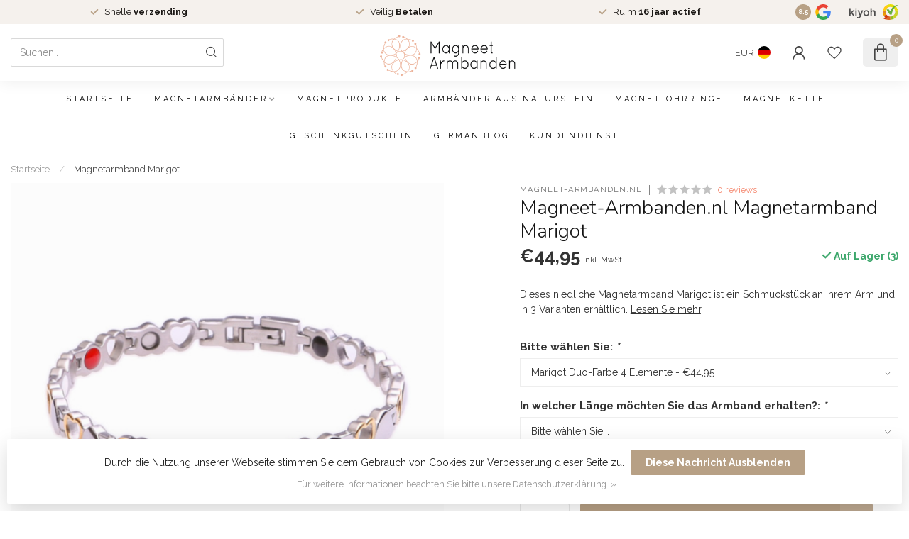

--- FILE ---
content_type: text/javascript;charset=utf-8
request_url: https://www.magneet-armbanden.nl/de/services/stats/pageview.js?product=143008341&hash=abfa
body_size: -413
content:
// SEOshop 23-01-2026 17:35:24